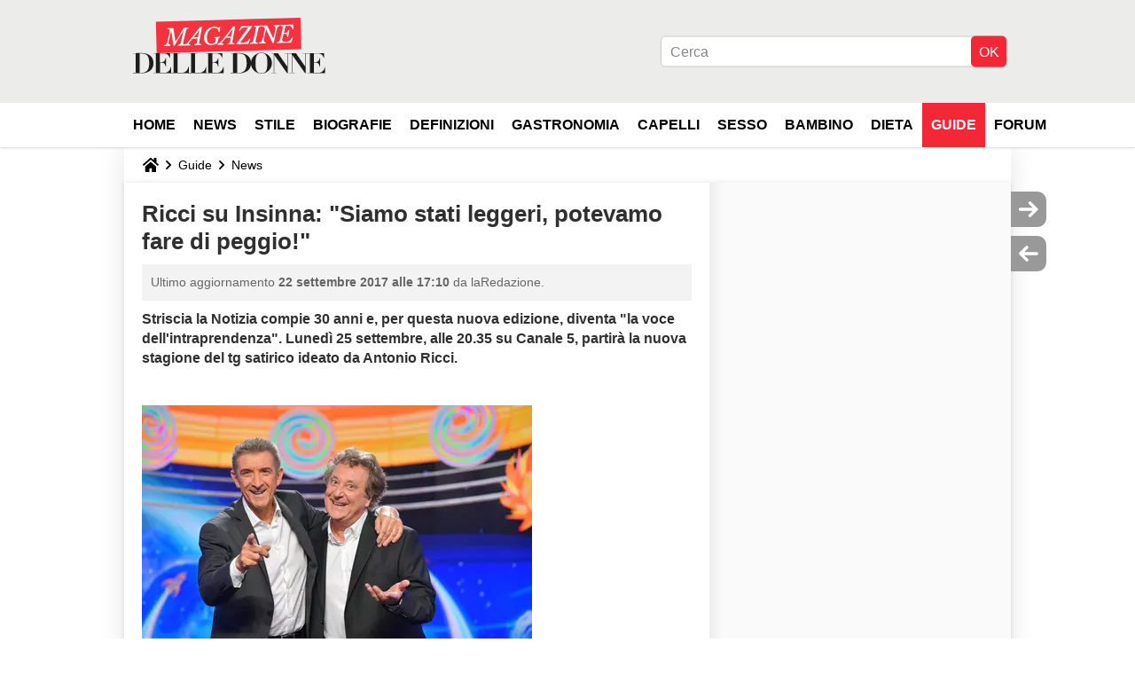

--- FILE ---
content_type: text/html; charset=UTF-8
request_url: https://magazinedelledonne.it/faq/49624-ricci-su-insinna-siamo-stati-leggeri-potevamo-fare-di-peggio
body_size: 14526
content:

<!--Akamai-ESI:PAGE:setreftime=1767605633/--><!DOCTYPE html>
<!--[if IE 8 ]> <html lang="it" dir="ltr" class="no-js ie8 lt-ie9 oldie"> <![endif]-->
<!--[if IE 9 ]> <html lang="it" dir="ltr" class="no-js ie9"> <![endif]-->
<!--[if gt IE 9]><!--> <html lang="it" dir="ltr"> <!--<![endif]-->

<head prefix="og: http://ogp.me/ns# fb: http://ogp.me/ns/fb#">
    <meta charset="utf-8">
    <meta http-equiv="X-UA-Compatible" content="IE=edge,chrome=1">
    <meta name="viewport" content="width=device-width, initial-scale=1.0" />

    <style>
        :root {
            --for-color-primary: #F6303E;
            --for-color-primary--lighten: #f8616c;
            --for-color-primary--darken: #e90a1a;
        }
    </style>
    
    <title>Ricci su Insinna: &quot;Siamo stati leggeri, potevamo fare di peggio!&quot; - Magazine delle donne</title>

<script>
    var dataLayer = [{"appConfig":{"subContainers":["GTM-PZLFT4V"]},"ads.insertor":{"nodeSelector":"#jArticleInside"},"site":"magazinedelledonne.it","environnement":"production","pageType/screenType":"classique","sessionType":"nonConnectee","userStatus":"Anonyme","idArticle":"49624","author":"laRedazione","ops":0,"level1":"divers","level2":"News","application":"faq","pageCategory":"article","theme":"News","country":"US","asnum":"16509"}];

            !function(e){"use strict";var t,n,o,r=function(){},s=Object.getOwnPropertyNames(window.console).reduce((function(e,t){return"function"==typeof console[t]&&(e[t]=r),e}),{}),a=function(){return s},i=e.console;if("object"==typeof e.JSON&&"function"==typeof e.JSON.parse&&"object"==typeof e.console&&"function"==typeof Object.keys){var c={available:["others.catch","others.show"],broadcasted:[]},u={available:["others.catch","others.show"]},d=(t=/^\s+(.*)\s+$/g,n=function(e){return Math.pow(9,e)},o=function(e){return parseInt((e.charCodeAt()<<9)%242)},{get:function(e){e=e.replace(t,"$1");for(var r=[0,0,0],s=0,a=0;s<e.length;s++)a=parseInt(s/r.length),r[s%3]+=parseInt(o(e[s])/n(a));for(s=0;s<r.length;s++)r[s]>255&&(r[s]=255);return r},toRGB:function(e){return"rgb("+e.join(",")+")"},visible:function(e){return e[0]>220||e[1]>220||e[2]>220?[0,0,0]:[255,255,255]}});e.getConsole=function(e){if("string"!=typeof e)throw"getConsole need a tag name (string)";var t=e.split(".");if(function(e){var t,n=e.split(".")[0];-1===c.available.indexOf(n)&&(c.available.push(n),(t=document.createEvent("CustomEvent")).initCustomEvent("getConsole.tag.available",0,0,n),document.dispatchEvent(t)),-1===u.available.indexOf(e)&&(u.available.push(e),(t=document.createEvent("CustomEvent")).initCustomEvent("getConsole.fulltag.available",0,0,n),document.dispatchEvent(t))}(e=t[0]),-1!==c.broadcasted.indexOf(e)){var n=function(e){var t=[],n=[];return e.forEach((function(e){t.push("%c "+e.name+" "),n.push("background-color:"+e.bgColor+";color:"+e.color+";border-radius:2px;")})),[t.join("")].concat(n)}(t.map((function(e){var t=d.get(e);return{name:e,color:d.toRGB(d.visible(t)),bgColor:d.toRGB(t)}}))),o=["log","warn","error","info","group","groupCollapsed","groupEnd"].reduce(((e,t)=>(e[t]=n.reduce(((e,t)=>e.bind(window.console,t)),window.console[t]),e)),{});return Object.keys(i).forEach((function(e){void 0===o[e]&&(o[e]=i[e])})),o}return a()},e.getConsole.tags=c,c.broadcasted=function(){try{var e=localStorage.getItem("getConsole");e=null===e?[]:JSON.parse(e)}catch(t){e=[]}return e}(),-1!==c.broadcasted.indexOf("others.catch")&&(e.console=e.getConsole("others.show"))}else e.getConsole=a}(window),logger={_buffer:[],log:function(){"use strict";this._buffer.push(arguments)}},function(e){"use strict";var t={domains:["hpphmfubhnbobhfs","bnb{po.betztufn","beoyt","epvcmfdmjdl","hpphmftzoejdbujpo","wjefptufq","s77ofu","ufbet","vosvmznfejb","tnbsubetfswfs","tljnsftpvsdft","{fcftupg","uumce","hpphmfbqjt","wjefpqmb{b","hpphmfbetfswjdft","fggfdujwfnfbtvsf","pvucsbjo","ubcppmb"],classes:"ufyuBe!BeCpy!qvc`411y361!qvc`411y361n!qvc`839y:1!ufyu.be!ufyuBe!Mjhbuvt!ufyu`be!ufyu`bet!ufyu.bet!ufyu.be.mjolt",event:{category:"pbt`mpbefe",action:"gbjm"}},n=e.getConsole("inObs"),o=0,r={},s=function(e,t){return t=t||1,e.split("").map((function(e){return String.fromCharCode(e.charCodeAt()+t)})).join("")},a=[];e.integrityObserver={state:{net:null,dom:null,perf:null},corrupted:0,listen:function(e){this.corrupted?e(this.state):a.push(e)},sendToListeners:function(){a.forEach(function(e){e(this.state)}.bind(this))},reportCorruption:function(){var e=function(){"undefined"!=typeof ga?ga("send",{hitType:"event",eventCategory:s(t.event.category,-1),eventAction:s(t.event.action,-1),nonInteraction:1}):setTimeout(e,100)};e()},reportListCorruption:function(){var e,t=[];for(e in this.state)this.state[e]&&t.push(e);t.length>0&&((new Image).src="https://lists.ccmbg.com/st?t="+encodeURIComponent(t.join(","))+"&d="+window.location.host.split(/\./).slice(0,-1).join("."))},reportChange:function(){this.sendToListeners(),this.reportCorruption()},init:function(){var e=function(e){return function(t){this.state[e]=t,t&&(!this.corrupted&&this.reportChange(),this.corrupted=1)}.bind(this)};!function(e){if("undefined"!=typeof MutationObserver){var n=document.createElement("div"),o=document.getElementsByTagName("html")[0],r={},a={childList:1,attributes:1,characterData:1,subtree:1},i=0,c=new MutationObserver((function(t){t.forEach((function(t){"style"===t.attributeName&&(c.disconnect(),"none"===t.target.style.display&&!e.called&&(e.called=1)&&e.call(r,1))}))})),u=new MutationObserver((function(t){t.forEach((function(t){try{if("childList"===t.type&&"HTML"===t.target.nodeName&&t.addedNodes.length&&"BODY"===t.addedNodes[0].nodeName&&!i){i=1,t.addedNodes[0].appendChild(n);var o=getComputedStyle(n);if(r=t.addedNodes[0],u.disconnect(),/Trident/.test(navigator.userAgent))return void setTimeout((function(){!e.called&&(e.called=1)&&e.call(r,0)}),50);setTimeout((function(){t.addedNodes[0].removeChild(n)}),60),c.disconnect(),e.call(t.addedNodes[0],"none"===o.getPropertyValue("display")||/url\("about:abp/.test(o.getPropertyValue("-moz-binding")))}}catch(e){}}))}));n.className=s(t.classes,-1),n.style.display="block",u.observe(o,a),c.observe(n,a)}else e.call(0,0)}(e.call(this,"dom")),function(e,a){if("undefined"!=typeof MutationObserver&&void 0!==URL.prototype){var i=document.getElementsByTagName("html")[0],c=0,u=new MutationObserver((function(i){i.forEach((function(i){try{var d,l,f,p="",g=new Date,h=function(){};if("childList"===i.type&&i.addedNodes.length&&void 0!==(d=i.addedNodes[0]).src&&("SCRIPT"===(p=d.nodeName)||"IFRAME"===p)){try{l=new URL(d.src),f=l&&l.host?l.host.split(/\./).slice(-2).shift():null}catch(e){}h=i.addedNodes[0].onerror,i.addedNodes[0].onerror=function(){try{n.warn("Missing script",d.src),!c&&f&&-1!==t.domains.indexOf(s(f))&&(new Date).getTime()-g.getTime()<1500&&(n.warn("Integrity violation on ",d.src," not observing anymore !"),u.disconnect(),c=1,e(1)),"function"==typeof h&&h.apply(this,Array.prototype.slice.call(arguments))}catch(e){}},"function"==typeof performance.getEntriesByType&&o<2&&"SCRIPT"===p&&-1!==t.domains.indexOf(s(f))&&(void 0===r[f]||"hpphmfubhnbobhfs"===s(f))&&(r[f]=1,i.addedNodes[0].addEventListener("load",(function(){-1===performance.getEntriesByType("resource").map((function(e){return e.name})).indexOf(d.src)&&2==++o&&(u.disconnect(),a(1))})))}}catch(e){}}))}));u.observe(i,{childList:1,attributes:1,characterData:1,subtree:1})}else e.call(0,0)}(e.call(this,"net"),e.call(this,"perf")),window.addEventListener("load",function(){this.reportListCorruption()}.bind(this))}},"function"==typeof Object.bind&&e.integrityObserver.init()}(window),function(e,t,n,o){"use strict";void 0===e._gtm&&(e._gtm={events:{on:[],ready:[],readyAll:[],trigger:function(e){this._trigger.push(e)},_trigger:[]},versions:{},onReady:[]}),void 0===e._gtm.versions&&(e._gtm.versions={}),e._gtm.versions.staticheader=1,e._gtm.state="loading";var r=dataLayer[0].appConfig,s=["GTM-N4SNZN"],a=r.subContainers||[],i=e.getConsole("GTM").log,c=function(e){if(void 0!==t.dispatchEvent){var n=null;"function"==typeof Event?n=new Event(e):(n=t.createEvent("Event")).initEvent(e,0,0),t.dispatchEvent(n)}},u=function(){u.state++,u.state===s.length&&(e._gtm.state="loaded",c("gtm.loaded"))},d=function(){e._gtm.state="error",c("gtm.error"),l.clearWorkspacesInfo(this)};u.state=0,s=s.concat(a),i("Loading sub containers:",a);var l={infoKey:"ccm_gtm_workspaces",workspacesInfo:{},fetchWorkspacesInfo:function(){try{this.workspacesInfo=this.getInfoFromQuerystring()||this.getInfoFromCookie()||{}}catch(e){console.error("Cannot get workspaces info.",e)}},parseWorkspacesInfo:function(e){for(var t={},n=e.split("|"),o=0;o<n.length;o++){var r=n[o].split("::");3===r.length&&(t[r[0]]={container:r[0],workspace:r[1],auth:r[2]})}return t},removeInfoFromQuerystring:function(){if(""===e.location.search)return"";for(var t=e.location.search.substring(1).split("&"),n=[],o=0;o<t.length;o++){t[o].split("=")[0]!==this.infoKey&&n.push(t[o])}return"?"+n.join("&")},generatePreviewQuery:function(e){try{var t=this.workspacesInfo[e];return t?(i("["+t.container+'] loading custom workspace "'+t.workspace+'"'),dataLayer[0].appConfig.previewWorkspaces=dataLayer[0].appConfig.previewWorkspaces||[],dataLayer[0].appConfig.previewWorkspaces.push(t),"&gtm_auth="+t.auth+"&gtm_preview="+t.workspace+"&gtm_cookies_win=x"):""}catch(t){return console.error('Cannot generate preview query for container "'+e+'"',t),""}},getInfoFromQuerystring:function(){for(var t=(e.location.search||"").substring(1).split("&"),n=0;n<t.length;n++){var o=t[n].split("=");if(decodeURIComponent(o[0])===this.infoKey)return this.parseWorkspacesInfo(decodeURIComponent(o[1]))}return null},getInfoFromCookie:function(){try{var t=e.document.cookie.match("(^|;) ?"+this.infoKey+"=([^;]*)(;|$)");if(t)return this.parseWorkspacesInfo(decodeURIComponent(t[2]))}catch(e){}return null},clearWorkspacesInfo:function(t){try{var n=t.getAttribute("data-id");if(this.workspacesInfo[n]){i('Cannot load container "'+n+'". Clearing cookie and querystring param...');var o=e.location.hostname.split("."),r=o.length;o=r>2&&"br"===o[r-1]&&"com"===o[r-2]?o.slice(-3).join("."):o.slice(-2).join("."),document.cookie=this.infoKey+"=; domain= "+o+"; path=/; expires=Thu, 01 Jan 1970 00:00:01 GMT;";var s=this.removeInfoFromQuerystring();e.location.search=s}}catch(e){console.error("Cannot clear workspaces info.",e)}}};l.fetchWorkspacesInfo();for(var f=0,p=s.length;f<p;++f){e[o]=e[o]||[],e[o].push({"gtm.start":(new Date).getTime(),event:"gtm.js"});var g=l.generatePreviewQuery(s[f]),h=t.getElementsByTagName(n)[0],m=t.createElement(n);m.async=1,m.onload=u,m.onerror=d,m.setAttribute("data-id",s[f]),m.src="https://www.googletagmanager.com/gtm.js?id="+s[f]+g,h.parentNode.insertBefore(m,h)}}(window,document,"script","dataLayer"),OAS_AD_BUFFER=[],OAS_AD=function(){OAS_AD_BUFFER.push(Array.prototype.slice.call(arguments))},function(e){"use strict";function t(t){t instanceof ErrorEvent&&e._gtm.errors.push({message:t.message,stack:t.error?t.error.stack:void 0,name:t.error?t.error.name:void 0,filename:t.filename,line:t.lineno,column:t.colno})}function n(t){t.reason instanceof Error?e._gtm.errors.push({message:t.reason.message,stack:t.reason.stack,name:t.reason.name,promise:1,filename:t.reason.filename,line:t.reason.lineno,column:t.reason.colno}):e._gtm.errors.push({message:t.reason,promise:1})}e._gtm=e._gtm||{},e._gtm.errors=[],e._gtm.errors.types=[],e._gtm.errors.types.push({type:"error",callback:t}),e.addEventListener("error",t),e._gtm.errors.types.push({type:"unhandledrejection",callback:n}),e.addEventListener("unhandledrejection",n)}(window);    

    dataLayer.push({"event":"app.config","appConfig":{"asl":{"sitepage":"\/faq","keywords":["parallaxeinfeed","news","faq-49624","faq"]}}});
</script>


    <meta name="description" content="Striscia la Notizia compie 30 anni e, per questa nuova edizione, diventa &amp;quot;la voce dell&#039;intraprendenza&amp;quot;. Luned&amp;igrave; 25 settembre, alle 20.35&amp;nbsp;su Canale 5, partir&amp;agrave; la nuova stagione del tg satirico ideato da Antonio Ricci.&amp;nbsp;Gli storici conduttori di..." />
    <meta name="twitter:card" content="summary_large_image" />
    <meta name="twitter:title" content="Ricci su Insinna: &quot;Siamo stati leggeri, potevamo fare di peggio!&quot;" />
    <meta name="twitter:description" content="Striscia la Notizia compie 30 anni e, per questa nuova edizione, diventa &amp;quot;la voce dell&#039;intraprendenza&amp;quot;. Luned&amp;igrave; 25 settembre, alle 20.35&amp;nbsp;su Canale 5, partir&amp;agrave; la nuova stagione del tg satirico ideato da Antonio Ricci.&amp;nbsp;Gli storici conduttori di..." />
    <meta name="twitter:site" content="@journalDfemmes" />
    <meta name="twitter:image" content="https://img-20.ccm2.net/zfonlTuzgPJ0WcYkAGQH79At3xE=/440x/d6c32d7bc5564f3c8e45ea487cbece52/ccm-faq/1426295.jpg" />
    <meta name="robots" content="max-snippet:-1, max-image-preview:large, max-video-preview:15" />
    <meta name="referrer" content="always" />
    <meta name="googlebot" content="snippet,archive" />
    <meta property="og:image" content="https://img-20.ccm2.net/zfonlTuzgPJ0WcYkAGQH79At3xE=/440x/d6c32d7bc5564f3c8e45ea487cbece52/ccm-faq/1426295.jpg"/>
    <meta property="og:type" content="website"/>
    <meta property="og:description" content="Striscia la Notizia compie 30 anni e, per questa nuova edizione, diventa &quot;la voce dell&#039;intraprendenza&quot;. Luned&amp;igrave; 25 settembre, alle 20.35&amp;nbsp;su Canale 5, partir&amp;agrave; la nuova stagione del tg satirico ideato da Antonio Ricci.&amp;nbsp;Gli storici conduttori di..."/>
    <meta property="og:title" content="Ricci su Insinna: &quot;Siamo stati leggeri, potevamo fare di peggio!&quot;"/>
    <meta property="og:url" content="https://magazinedelledonne.it/faq/49624-ricci-su-insinna-siamo-stati-leggeri-potevamo-fare-di-peggio"/>
    <meta property="og:site_name" content="Magazine Delle Donne"/>
    <meta http-equiv="Content-Language" content="it"/>
    <meta property="atm" content="aHR0cHM6Ly9tYWdhemluZWRlbGxlZG9ubmUuaXQvZmFxLzQ5NjI0LXJpY2NpLXN1LWluc2lubmEtc2lhbW8tc3RhdGktbGVnZ2VyaS1wb3RldmFtby1mYXJlLWRpLXBlZ2dpbw==" />
    <link rel="canonical" href="https://magazinedelledonne.it/faq/49624-ricci-su-insinna-siamo-stati-leggeri-potevamo-fare-di-peggio" />
    
    <link rel="icon" href="https://astatic.ccmbg.com/journaldesfemmes.com_i18n/_skin/it/img/favicon/32.png" sizes="32x32" type="image/png" />
    <link rel="icon" href="https://astatic.ccmbg.com/journaldesfemmes.com_i18n/_skin/it/img/favicon/16.png" sizes="16x16" type="image/png" />
    <link rel="icon" href="https://astatic.ccmbg.com/journaldesfemmes.com_i18n/_skin/it/img/favicon/192.png" sizes="192x192" type="image/png" />
    <link rel="preload" href="https://astatic.ccmbg.com/www.journaldesfemmes.com/dist/app/fonts/PlayfairDisplay-VariableFont_wght.woff2" crossorigin as="font" />
    <link rel="preload" href="https://astatic.ccmbg.com/www.journaldesfemmes.com/dist/app/fonts/Raleway-VariableFont_wght.woff2" crossorigin as="font" />
        
<link rel="stylesheet" media="all" href="https://astatic.ccmbg.com/www.commentcamarche.net_i18n/dist/app/css/chunks/site_jdf_inter.767ee059377b9e40c6f7.css" /><link rel="stylesheet" media="all" href="https://astatic.ccmbg.com/www.commentcamarche.net_i18n/dist/app/css/chunks/skin_legacy.8bc71bbd4e6a7a2994c0.css" />

<script type="application/ld+json">{"@context":"https://schema.org","@type":"WebPage","breadcrumb":{"@type":"BreadcrumbList","itemListElement":[{"@type":"ListItem","position":1,"name":"Home","item":"https://magazinedelledonne.it/"},{"@type":"ListItem","position":2,"name":"Guide","item":"https://magazinedelledonne.it/faq/"},{"@type":"ListItem","position":3,"name":"News","item":"https://magazinedelledonne.it/faq/news-1484"}]},"name":"Ricci su Insinna: &amp;quot;Siamo stati leggeri, potevamo fare di peggio!&amp;quot; - Magazine delle donne","url":"https://magazinedelledonne.it/faq/49624-ricci-su-insinna-siamo-stati-leggeri-potevamo-fare-di-peggio"}</script>
    </head>

<body class="flex-layout ntw_ccmjdf_inter">
    <div class="jOverlay overlay"></div>
    <a name="top"></a>
    
    <div id="ctn_x02"><div id="ba_x02" class="ba x02"><script>OAS_AD("x02");</script></div></div>
    <div id="tt" style="display:none">
        <div id="tttop"></div>
        <div id="ttcont"></div>
        <div id="ttbot"></div>
    </div>
    <span class="tooltips" style="display:none" id="ntt"><span id="nttcont"></span><span class="arrowDown"></span></span>

    <div id="oasLayout" class="layout--flexbox">

        <img src="https://akm-static.ccmbg.com/a/aHR0cDovL21hZ2F6aW5lZGVsbGVkb25uZS5pdC9mYXEvNDk2MjQtcmljY2ktc3UtaW5zaW5uYS1zaWFtby1zdGF0aS1sZWdnZXJpLXBvdGV2YW1vLWZhcmUtZGktcGVnZ2lv/alpha.png" style="position: absolute;"><header class="ccm_header--rwd jHeader" data-cookie-prefix="">
    <div class="ccm_header__top">
        <div class="layout">
        <span data-target="jMenuBox" class="jDropBtn jDropMenuBtn ccm_header__click_trigger">
          <span>Menu</span>
          <svg viewBox="0 0 440.307 440.307" class="svg_icon svg_icon--cross">
              <g fill="#000" class="svg_icon_g">
                  <polygon points="440.307,58.583 381.723,0 220.153,161.57 58.584,0 0,58.583 161.569,220.153 0,381.723 58.584,440.307 220.153,278.736 381.723,440.307 440.307,381.723 278.736,220.153"/>
              </g>
          </svg>
        </span>
            <a href="https://magazinedelledonne.it/" class="app_logo">
                <img width="113" height="41" class="ccmcss_rwd_header__logo" src="https://astatic.ccmbg.com/journaldesfemmes.com_i18n/_skin/assets/img/magazine.svg" alt="Magazine Delle Donne">
            </a>
                            <nav id="jMainNav" class="ccm_header__nav jDropBox jMenuBox" role="navigation">
                    <ul id="mmenu_ul_id">
                <li class="ccm_ico_home">
                <a href="https://magazinedelledonne.it/">
                    <span>Home</span>
                </a>
                <div class="ccm_submenu">
                                    </div>
            </li>
                    <li id="News">
                <a href="/faq/news-1484">News</a>
                            </li>
                        <li id="Stile">
                <a href="/faq/stile-1471">Stile</a>
                            </li>
                        <li id="Biografie">
                <a href="/faq/biografie-1465">Biografie</a>
                            </li>
                        <li id="Definizioni">
                <a href="/faq/definizioni-9">Definizioni</a>
                            </li>
                        <li id="Gastronomia">
                <a href="/faq/gastronomia-1858">Gastronomia</a>
                            </li>
                        <li id="Capelli">
                <a href="/faq/capelli-1489">Capelli</a>
                            </li>
                        <li id="Sesso">
                <a href="/faq/sesso-1474">Sesso</a>
                            </li>
                        <li id="Bambino">
                <a href="/faq/bambino-1477">Bambino</a>
                            </li>
                        <li id="Dieta">
                <a href="/faq/dieta-1492">Dieta</a>
                            </li>
                        <li class="selected current" id="faq">
                <a href="/faq/">Guide</a>
                            </li>
                        <li id="forum">
                <a href="/forum/">Forum</a>
                            </li>
            </ul>
                    <p>
                        <a href="/forum/new" class="ccm_ico--new btn--size-xl btn--size-full btn--bg-channel" id="create_new_question">Fai una domanda</a>
                    </p>
                </nav>

                        <div class="ccm_header__right">
                <ul>
                                        <li class="ccm_header__btn_search">
                      <a href="javascript:void(0)" data-target="jSearchBox" class="jDropBtn">
                        <svg xmlns="http://www.w3.org/2000/svg" viewBox="0 0 56.966 56.966"><path d="M55.146 51.887L41.588 37.786A22.926 22.926 0 0 0 46.984 23c0-12.682-10.318-23-23-23s-23 10.318-23 23 10.318 23 23 23c4.761 0 9.298-1.436 13.177-4.162l13.661 14.208c.571.593 1.339.92 2.162.92.779 0 1.518-.297 2.079-.837a3.004 3.004 0 0 0 .083-4.242zM23.984 6c9.374 0 17 7.626 17 17s-7.626 17-17 17-17-7.626-17-17 7.626-17 17-17z" fill="#000000"/></svg>
                      </a>
                    </li>
                                    </ul>
            </div>
        </div>

    </div>

        <div class="ccm_header__search jDropBox jSearchBox">
      <form action="https://magazinedelledonne.it/search/index" method="get" id="jContentSearchForm" role="search">
        <fieldset>
            <legend>Cerca</legend>
              <input placeholder="Cerca" name="q" value="" type="search">
              <button type="submit" class="ccm_ico--search">
              </button>
        </fieldset>
      </form>
      <div class="jDropBoxOverlay ccm_header__overlay"></div>
    </div>
    
    <div class="ccm_header__login jDropBox jLoginBox">
        <div class="ccm_header__overlay jDropBoxOverlay"></div>
    </div>
</header>

<header role="banner" class="ccm_header ccm_header--new">
    <div class="ccm_top_bar">
    <div class="layout">
                <div class="layout_right"><div>
    <div id="jSearchForm" class="ccm_header_form">
         <form action="https://magazinedelledonne.it/search/index" method="get" data-inputupdate="true">
             <fieldset>
                 <legend>Cerca</legend>
                 <input type="text" placeholder="Cerca" class="ccm_search" name="q" id="searchform_input">
                 <input type="hidden" value="0" name="already_focused" id="searchform_focused">
                 <input type="submit" value="OK" class="ccm_submit">
             </fieldset>
         </form>
    </div>
</div>
</div>
    </div>
</div>
    <div class="ccm_middle_bar">

        <div class="layout">

            <div class="ccm_logo_ccm">
                <a href="https://magazinedelledonne.it/" title="Magazine Delle Donne">
                    <img width="225" height="63"
                         src="https://astatic.ccmbg.com/journaldesfemmes.com_i18n/_skin/assets/img/magazine.svg"
                         alt="Magazine Delle Donne"
                    />
                </a>
            </div>
            <nav id="ccm_nav" role="navigation">
                <div id="ccm_scroller">
                    <div class="layout_ct">
                        <ul id="mmenu_ul_id">
        <li class="ccm_ico_home">
        <a href="https://magazinedelledonne.it/">
            <span>Home</span>
        </a>
        <div class="ccm_submenu">
                    </div>
    </li>
        <li id="News">
        <a href="/faq/news-1484">News        </a>
            </li>
            <li id="Stile">
        <a href="/faq/stile-1471">Stile        </a>
            </li>
            <li id="Biografie">
        <a href="/faq/biografie-1465">Biografie        </a>
            </li>
            <li id="Definizioni">
        <a href="/faq/definizioni-9">Definizioni        </a>
            </li>
            <li id="Gastronomia">
        <a href="/faq/gastronomia-1858">Gastronomia        </a>
            </li>
            <li id="Capelli">
        <a href="/faq/capelli-1489">Capelli        </a>
            </li>
            <li id="Sesso">
        <a href="/faq/sesso-1474">Sesso        </a>
            </li>
            <li id="Bambino">
        <a href="/faq/bambino-1477">Bambino        </a>
            </li>
            <li id="Dieta">
        <a href="/faq/dieta-1492">Dieta        </a>
            </li>
            <li class="selected current" id="faq">
        <a href="/faq/">Guide        </a>
            </li>
            <li id="forum">
        <a href="/forum/">Forum        </a>
            </li>
        </ul>
                    </div>
                </div>
            </nav>
        </div>
    </div><!-- /ccm_middle_bar -->
</header>

        
                    <div class="app_layout_header">
                <div class="ccmcss_oas_top" data-adstrad="Annunci">
                    
    <div id="ctn_top"><div id="ba_top" class="ba top"><script>OAS_AD("Top");</script></div></div>
                </div>

            </div>
        
        <div class="app_layout">

            <section class="app_layout_top">
    <div class="forum_breadcrumb__wrapper" id="jBreadcrumb">
    
    <nav class="cp_breadcrumb">
        <ul class="cp_breadcrumb__list">
                            <li class="cp_breadcrumb__item cp_breadcrumb__item--home">
                                <a href="https://magazinedelledonne.it/"
                >
                <svg xmlns="http://www.w3.org/2000/svg" viewBox="0 0 18 16" width="18" height="16" class="cp_breadcrumb__ico--home"><path fill="currentColor" d="M8.934 4.398 2.812 9.77a.163.163 0 0 1-.006.034.165.165 0 0 0-.005.034v5.439a.72.72 0 0 0 .202.51.637.637 0 0 0 .48.215H7.57v-4.35h2.726V16h4.089a.636.636 0 0 0 .479-.215.72.72 0 0 0 .202-.51V9.837a.168.168 0 0 0-.01-.068L8.934 4.4Z"/><path fill="currentColor" d="M17.876 7.402 15.43 5.247V.415a.381.381 0 0 0-.1-.273.337.337 0 0 0-.257-.106H12.93a.338.338 0 0 0-.257.106.382.382 0 0 0-.1.273v2.309L9.849.308A1.256 1.256 0 0 0 9 0c-.327 0-.61.103-.848.308L.124 7.402a.351.351 0 0 0-.123.255.4.4 0 0 0 .078.278l.693.876c.06.071.137.115.234.13.09.009.179-.02.268-.082L9 2.025l7.726 6.834c.06.055.138.082.235.082h.033a.375.375 0 0 0 .235-.13l.692-.876a.4.4 0 0 0 .078-.279.352.352 0 0 0-.123-.254Z"/></svg>
                </a>
    
                </li>
                            <li class="cp_breadcrumb__item">
                                <a href="https://magazinedelledonne.it/faq/"
                >
                Guide
                </a>
    
                </li>
                            <li class="cp_breadcrumb__item">
                                <a href="https://magazinedelledonne.it/faq/news-1484"
                >
                News
                </a>
    
                </li>
                    </ul>
    </nav>

    </div>
</section>
                        
            <div class="app_layout_ct">
                <div class="app_layout_ct__1">
                                        <div class="app_layout_ct__2">
                                                <div role="main" class="app_layout_main">
                            <div id="InfMsgDiv">
    </div>
<div class="ccm_page--faq" itemscope="" itemtype="https://schema.org/Article">
            <div itemprop="author" itemscope itemtype="https://schema.org/Person">
            <meta itemprop="name" content="laRedazione" />
        </div>
        <meta itemprop="image" content="https://img-20.ccm2.net/zfonlTuzgPJ0WcYkAGQH79At3xE=/440x/d6c32d7bc5564f3c8e45ea487cbece52/ccm-faq/1426295.jpg"/>
        <link itemprop="mainEntityOfPage" href="https://magazinedelledonne.it/faq/49624-ricci-su-insinna-siamo-stati-leggeri-potevamo-fare-di-peggio" />

        <div itemprop="publisher" itemscope itemtype="https://schema.org/Organization">

                        <meta itemprop="name" content="Magazine Delle Donne"/>

        </div>

        
    <div class="container jStickyHeightContent" id="jArticleContent">
        <div id="jOverlay" style="display:none" class="loaderAjax"></div>
                <header>
                <a name="topedit" style="float:left;visibility:hidden;"></a>
                    <h1 id="jArticleTitle" itemprop="headline">
                Ricci su Insinna: &quot;Siamo stati leggeri, potevamo fare di peggio!&quot;            </h1>
        </header>
                <div class="content__wrapper">
            <div class="content__metadata dontPrint">
    Ultimo aggiornamento <time itemprop="dateModified datePublished" datetime="2017-09-22T17:10:29+0200">22 settembre 2017 alle 17:10</time>    da laRedazione.
</div>
            <div id="jArticleInside" class="typo_content typo_content--img">
                <p><strong>Striscia la Notizia compie 30 anni e, per questa nuova edizione, diventa "la voce dell'intraprendenza". Luned&igrave; 25 settembre, alle 20.35&nbsp;su Canale 5, partir&agrave; la nuova stagione del tg satirico ideato da Antonio Ricci.</strong><br>
&nbsp;</p>
<figure class="image ckeditor_img__full"><a href="https://img-20.ccm2.net/VCpv-Q140fJLdqs3LgxjPGxWVng=/d6c32d7bc5564f3c8e45ea487cbece52/ccm-faq/1426295.jpg" rel="slide noopener noreferrer" class="fancy" target="_blank"><img class="typo_content__img--first" src="https://img-20.ccm2.net/zfonlTuzgPJ0WcYkAGQH79At3xE=/440x/d6c32d7bc5564f3c8e45ea487cbece52/ccm-faq/1426295.jpg"></a>
<figcaption data-credit="uff. stampa" data-legend="Gli storici conduttori di Striscia Ezio Greggio e Antonio Ricci.">Gli storici conduttori di Striscia Ezio Greggio e Antonio Ricci. &copy;&nbsp;uff. stampa</figcaption>
</figure>
<p>
A condurre anche questa nuova edizione di <i>Striscia la Notizia</i> la coppia pi&ugrave; amata di sempre, l'insostituibile <strong>Ezio Greggio</strong> con l'amico e "spalla" di sempre, <strong>Enzo Iacchetti</strong>, che far&agrave; poi spazio a&nbsp;<a href="/faq/41551-michelle-hunziker">Michelle Hunziker</a>&nbsp;dal 4 dicembre. Poi, subentreranno anche <strong>Gerry Scotti</strong> (per tutto&nbsp;gennaio) e la coppia di comici <strong>Ficarra e Picone</strong>, che traghetteranno la trasmissione fino alla stagione estiva.</p>
<p>Le <a href="/faq/49244-mikaela-neaze-silva-e-shaila-gatta-ecco-le-veline-di-striscia">Veline</a>, quest'anno ballerine professioniste, sono la mora <strong>Shaila Gatta</strong> e la bionda (ossigenata) <strong>Mikaela Neze Silva</strong>, le cui origini straniere tanto hanno infastidito&nbsp;una parte del popolo dei social network, che chiedeva a gran voce una sostituta di origini nostrane anche sconfinando nelle offese <strong>razziste</strong>. "<i>Meglio che non rispondiamo, ognuno &egrave; libero di esprimere la propria&nbsp;opinione, ma l'insulto razzista &egrave; la cosa pi&ugrave; ignorante che una persona civile possa fare. E&nbsp;su Facebook spesso si raduna questa gente</i>", ha dichiarato Iacchetti durante la&nbsp;conferenza stampa.<br>
&nbsp;</p>
<figure class="image ckeditor_img__full"><a href="https://img-20.ccm2.net/oFvT-RJJOj97P6g0eadE55avqg8=/7e6c8ca6f3dc43bda7c8bf05919b3aa3/ccm-faq/1426296.jpg" rel="slide noopener noreferrer" class="fancy" target="_blank"><img src="https://img-20.ccm2.net/I4Suxqlo4GBvULfrngcZyeeLKEk=/440x/7e6c8ca6f3dc43bda7c8bf05919b3aa3/ccm-faq/1426296.jpg"></a>
<figcaption data-credit="uff. stampa" data-legend="Le nuove Veline di Striscia Shaila Gatta e Mikaela Neze Silva.">Le nuove Veline di Striscia Shaila Gatta e Mikaela Neze Silva. &copy;&nbsp;uff. stampa</figcaption>
</figure>
<p>
Nei servizi vedremo gli inviati storici del programma, tutti confermati, da <strong>Capitan Ventosa</strong> a <strong>Stefania Petix</strong> (che proprio ieri, mentre realizzava un servizio in Sicilia, ha subito un'aggressione), da <strong>Valerio Staffelli</strong> a <strong>Dario Ballantini</strong>, che interpreter&agrave; la ministra <strong>Valeria Fedeli</strong>, a&nbsp;tutta la trib&ugrave; di Ricci. Il quale&nbsp;dichiara: "<i>Non so quanti spunti per le imitazioni ci dar&agrave; la politica quest'anno, sono cos&igrave; noiosi. Quando a Renzi &egrave; subentrato Gentiloni, i satirici italiani si sono tutti suicidati</i>".</p>
<p>Non pu&ograve; mancare un commento sull'<a href="/faq/48284-flavio-insinna-fuori-onda-a-striscia-la-notizia-non-scappa-nulla">affaire Insinna</a> dei mesi scorsi, che tanto ha creato fermento su social e giornali e ha diviso&nbsp;l'opinione pubblica tra i "pro-Striscia" e i "pro-Insinna". <strong>Antonio Ricci</strong> sente di dover puntualizzare la situazione. "<i>Ci hanno dato degli stragisti. Ma vi assicuro che siamo stati leggeri: non abbiamo detto&nbsp;tante cose che, invece,&nbsp;avremmo potuto dire</i>". In realt&agrave;, continua il fondatore di Striscia, "<i>i filmati dei fuorionda di Insinna li avevamo da tempo, ma Affari tuoi per noi era morto da un sacco</i>". Poi, per&ograve;, l'intervista di Insinna con <strong>Bianca Berlinguer</strong> ha cambiato tutto. "<i>Vederlo in tv e sentirlo dire che vuole un Paese gentile: ecco,&nbsp;di fronte a questa recita di quarta categoria abbiamo deciso di mettere in piedi il circo. Ci sembrava necessario: con i fuorionda noi abbiamo sempre svelato le doppie facce di tutti, anche le nostre</i>".&nbsp;</p>
            </div>

            <footer class="content__footer">
                            </footer>

        </div><!--content__wrapper-->
    </div><!-- container -->
    



    <div class="noTargetBlank ad_wrapper jATColMiddlePreSimili jAP2" ></div>
            <div class="dontPrint oas_simili">
                <a name="simili_main"></a>
                <div id="simili_container">
                    <div id="simili_title">
                        <span class="oas_simili--title">
                            Potrebbe anche interessarti                        </span>
                    </div>
                                    </div>
            </div>
            
    <div id="ctn_intext"><div id="ba_intext" class="ba intext"><script>OAS_AD("Intext");</script></div></div>
    



    <div class="noTargetBlank ad_wrapper jATColMiddle jAP1" ></div>
    






    <div class="ccm_pugoo__sponso">
        <ins class="adsbygoogle sfadslot_1"
             style="display:inline-block;"
                
            data-language="it"
            data-ad-client="ca-pub-7217167928558291"
            data-ad-slot="3387718157"
        >
        </ins>
    </div>
<div class="content__licence dontPrint">
    Il documento intitolato « Ricci su Insinna: &quot;Siamo stati leggeri, potevamo fare di peggio!&quot; » dal sito <a href="magazinedelledonne.it">Magazine delle donne</a> (<a href="magazinedelledonne.it">magazinedelledonne.it</a>) è reso disponibile sotto i termini della licenza <a href="/contents/ccmguide/ccmlicence.php3">Creative Commons</a>. È possibile copiare, modificare delle copie di questa pagina, nelle condizioni previste dalla licenza, finché questa nota appaia chiaramente.
</div>

<div class="ccmcss_paginator ccmcss_paginator--button">
    
                
        <div class="ccmcss_paginator_prev">
            <a href="/faq/49610-la-prima-sposa-single-laura-mesi-si-e-detta-si" rel="nofollow" class="ccm_ico--previous" rel="prev" title="La prima sposa single: Laura Mesi si è detta "sì"">
                La prima sposa single: Laura Mesi si è detta "sì"
            </a>
        </div>
    
    
                
        <div class="ccmcss_paginator_next">
            <a href="/faq/49737-chi-fara-sanremo-2018-tutte-le-indiscrezioni" rel="nofollow" class="ccm_ico--next" rel="next" title="Chi farà Sanremo 2018: tutte le indiscrezioni">
                Chi farà Sanremo 2018: tutte le indiscrezioni
            </a>
        </div>
    </div><script async defer src="//assets.pinterest.com/js/pinit.js"></script>

</div>
                        </div>
                    </div>
                </div>

                <div class="app_layout_right jLayoutRight">
            <div class="sticky-wrapper" id="jSidebarSticky">

            <div id="sticky1" class="sticky-zone">
                <div class="sticky-element">
                    
<div class="ad_right noTargetBlank">
    <div id="ctn_right"><div id="ba_right" class="ba "><script>OAS_AD("Right");</script></div></div>
</div>

                </div>
            </div>
            <div id="sticky2" class="sticky-zone">
                <div class="sticky-element">
                    
<div class="asideBox">
    <span class="section-title hide_medium">Consigli utili
</span>
        <ol>
                            <li>
                    <a href="/faq/3519-ematoma-definizione" >Ematoma - Definizione</a>
                </li>
                            <li>
                    <a href="/faq/47298-luisa-beccaria-autunno-inverno-17-18" >LUISA BECCARIA - Autunno-Inverno 17-18</a>
                </li>
                            <li>
                    <a href="/faq/36304-ermenegildo-zegna" >Ermenegildo Zegna</a>
                </li>
                            <li>
                    <a href="/faq/49629-roberto-cavalli-primavera-estate-2018" >ROBERTO CAVALLI - Primavera-Estate 2018</a>
                </li>
                            <li>
                    <a href="/faq/39649-alice-olivia-by-stacey-bendet-primavera-estate-2016" >ALICE OLIVIA BY STACEY BENDET - Primavera-Estate 2016</a>
                </li>
                    </ol>
</div>
<div class="ad_right noTargetBlank">
    <div id="ctn_position2"><div id="ba_position2" class="ba position2"><script>OAS_AD("Position2");</script></div></div>
</div>
                </div>
            </div>
            <div id="sticky3" class="sticky-zone">
                <div class="sticky-element">
                    
<div class="ad_right noTargetBlank">
    <div id="ctn_position1"><div id="ba_position1" class="ba position1"><script>OAS_AD("Position1");</script></div></div>
</div>
                </div>
            </div>
        </div>
        
<div class="asideBox">
    <span class="section-title hide_medium">Consigli utili
</span>
        <ol>
                            <li>
                    <a href="/faq/6647-orecchio-medio-definizione" >Orecchio medio – Definizione</a>
                </li>
                            <li>
                    <a href="/faq/9005-gengive-gonfie" >Gengive gonfie </a>
                </li>
                            <li>
                    <a href="/faq/49167-carmen-marc-valvo-primavera-estate-2018" >CARMEN MARC VALVO - Primavera-Estate 2018</a>
                </li>
                            <li>
                    <a href="/faq/44115-ville-e-giardini-fiori-piante-statue-e-cascate" >Ville e giardini: fiori, piante, statue e cascate</a>
                </li>
                            <li>
                    <a href="/faq/48330-nina-moric-belen-si-va-a-giudizio-per-diffamazione" >Nina Moric-Belén: si va a giudizio per diffamazione</a>
                </li>
                    </ol>
</div>



    <div class="noTargetBlank ad_wrapper jATColRight jAP1" ></div>

</div>

                <div class="newLoading" style="display:none">
                    <div class="loaderNew"></div>
                </div>
            </div>

            <div id="jGoTop" class="ccm_go_top">
    <a href="#top"></a>
</div>

<div id="jGoPrev" class="ccm_go_prev" style="display: block;">
    <a href="/faq/49610-la-prima-sposa-single-laura-mesi-si-e-detta-si">
        <span>La prima sposa single: Laura Mesi si &egrave; detta &quot;s&igrave;&quot;</span>
    </a>
</div>

<div id="jGoNext" class="ccm_go_next" style="display: block;">
    <a href="/faq/49737-chi-fara-sanremo-2018-tutte-le-indiscrezioni" title="">
        <span>Chi far&agrave; Sanremo 2018: tutte le indiscrezioni</span>
    </a>
</div>
        </div>

        
    <footer role="contentinfo" class="ccmcss_footer ccmcss_footer--dark">
        <div class="layout">
            <ul class="toolLinks">
                <li><a href="/faq/34388-benvenute-e-benvenuti-sul-magazine-delle-donne">Chi siamo</a></li>
                <li><a href="/faq/34547-contatti">Scrivici</a></li>
                <li><a href="/faq/35344-condizioni-di-utilizzo">Condizioni di utilizzo</a></li>
                <li><a href="/faq/35345-dati-personali">Dati personali</a></li>
                <li><a href="/faq/36666-per-la-vostra-pubblicita">Pubblicità</a></li>
                <li><a href="https://it.ccm.net" target="_blank">CCM Italia</a></li>
            </ul>

            <div class="logo">
                <a title="CCM Benchmark Group" href="https://www.ccmbenchmark.com/">
                    <hgroup>
                        <span>CCM Benchmark Group</span>
                    </hgroup>
                </a>
            </div>
            <p class="foot_links">                </p>
        </div>
    </footer>
    <div class="ccm_moderation" id="modo_div_new" style="display: none;"></div>
    <script type="application/x-microTemplate" id="template_ba_native_atf">
    <aside class="app_edito_na app_edito_na--above" data-sponsor="${sponsoredBy}" id="${id}">
        <span class="adchoice_ctn"></span>
        <a href="${link}" target="_blank" rel="noopener noreferrer">
            <h4 class="app_edito_title_2">${title}</h4>
            <button class="app_edito_btn">${cta}</button>
        </a>
    </aside>
</script>

<script type="application/x-microTemplate" id="template_ba_native_mtf">
    <aside class="app_edito_na app_edito_na--inside" data-sponsor="${sponsoredBy}" id="${id}">
        <span class="adchoice_ctn"></span>
        <a href="${link}" target="_blank" rel="noopener noreferrer">
            <span class="app_edito_na__img" style="background-image:url('${image}')"></span>
            <div>
                <h4 class="app_edito_title_2">${title}</h4>
                <p>
                    ${description}
                </p>
                <button class="app_edito_btn">${cta}</button>
            </div>
        </a>
    </aside>
</script>

<script type="application/x-microTemplate" id="template_ba_native_btf">
    <aside class="app_edito_na app_edito_na--inside" data-sponsor="${sponsoredBy}" id="${id}">
        <span class="adchoice_ctn"></span>
        <a href="${link}" target="_blank" rel="noopener noreferrer">
            <span class="app_edito_na__img" style="background-image:url('${image}')"></span>
            <div>
                <h4 class="app_edito_title_2">${title}</h4>
                <p>
                    ${description}
                </p>
                <button class="app_edito_btn">${cta}</button>
            </div>
        </a>
    </aside>
</script>
<script type="text/javascript"> $data = {"app":{"domain":"magazinedelledonne.it","recaptchaHard":1,"autoSuggestTitle":"Potrebbero interessanti questi contenuti","autoSuggestSectionType":{"user":4,"forum":1},"lang":"IT","ckeditorLang":"it","ckeditorCss":"https:\/\/astatic.ccmbg.com\/www.commentcamarche.net_i18n\/dist\/app\/css\/chunks\/cssCkeditor.ad8f2b120973fe7a6dd3.css","siteUrl":"https:\/\/magazinedelledonne.it","recaptcha_key":"6LdoYk4iAAAAAN-MUc31o3itJ5o7Yi3yM4i5gaA5","connected":false,"trusted":false,"categorySelector":{"selectAPI":"\/forum\/categorySelector\/xhr\/selected","selectMultiAPI":"\/forum\/categorySelector\/xhr\/selectedMultiLines"}},"common":{"staticHost":"https:\/\/astatic.ccmbg.com"},"services":{"fancybox":{"start":true}}};</script><script type="application/x-jet-extend" data-target="jQuery.jet.env.packager" data-priority="1" data-load="init">https://ajax.googleapis.com/ajax/libs/jquery/3.3.1/jquery.min.js</script><script src="https://ajax.googleapis.com/ajax/libs/jquery/3.3.1/jquery.min.js" crossorigin="anonymous" type="text/javascript"></script>
<script src="https://astatic.ccmbg.com/www.commentcamarche.net_i18n/dist/app/js/chunks/app.c313d075d9061b5efc39.js" crossorigin="anonymous" type="text/javascript"></script>
<script src="https://astatic.ccmbg.com/www.commentcamarche.net_i18n/dist/app/js/commons.4370bfc5aee8426aecab.js" crossorigin="anonymous" type="text/javascript"></script>
<script src="https://astatic.ccmbg.com/www.commentcamarche.net_i18n/dist/app/js/chunks/start.9b5c3dfafc1ef8bc1846.js" crossorigin="anonymous" type="text/javascript"></script>
<script src="https://astatic.ccmbg.com/www.commentcamarche.net_i18n/dist/app/js/chunks/skin.e5c1de7f20bfa6a3b59e.js" crossorigin="anonymous" type="text/javascript"></script>
<script src="https://astatic.ccmbg.com/www.commentcamarche.net_i18n/dist/app/js/chunks/responsive.2a247b43bc57a5c32f12.js" crossorigin="anonymous" type="text/javascript"></script>
<script src="https://astatic.ccmbg.com/www.commentcamarche.net_i18n/dist/app/js/chunks/headermobile.7ba0ee7a25e0a4951bad.js" crossorigin="anonymous" type="text/javascript"></script>
<script src="https://astatic.ccmbg.com/www.commentcamarche.net_i18n/dist/app/js/chunks/legacyHeader.7836546698afdb188f82.js" crossorigin="anonymous" type="text/javascript"></script>
<script src="https://astatic.ccmbg.com/www.commentcamarche.net_i18n/dist/app/js/chunks/contentsFaq.858ac8b38339830b7de2.js" crossorigin="anonymous" type="text/javascript"></script>
<script src="https://astatic.ccmbg.com/www.commentcamarche.net_i18n/dist/app/js/chunks/end.9a650ee133d1da7551b7.js" crossorigin="anonymous" type="text/javascript"></script>
<script>
(function ($) {
		"use strict";

	typeof $ !== 'undefined'
	&& typeof $.jet !== 'undefined'
	&& $.jet.started === false
	&& $(document).trigger('start', [$.extend(true, {},
		{
			services : {
				tipsy : { start : false }
				, fancybox : _$('$data.services')._.fancybox
				, goTop : { start : false }
				, inRead : { start : true }
				, inputDefault : { start : false }
				, videoOnScroll : {
					options : {
						forceStart : window.document.URL.match(/#.*?ID=([-a-z0-9\.]+).*?&module=([a-z]+)/) !== null
					}
				}
			}
		}
		, $data)]
	);
})(jQuery);
</script>
                <style type="text/css">
                    /* place fancybox 150px from top of the viewport */
                    div#fancybox-wrap {z-index: 2147483644 !important;}
                    .fancybox-title {top: -36px !important}
                </style>
                        <script src="https://astatic.ccmbg.com/www.commentcamarche.net_i18n/dist/app/js/chunks/delayedTokenGenerator.ad55b8f1da8852163ccf.js?2" type="text/javascript" crossorigin="anonymous"></script>
    </div>
    <div class="loader-bouncing--wrapper" id="jLoaderBouncing">
        <div></div>
        <div></div>
        <div></div>
    </div>

    <svg width="0" height="0" style="position:absolute;top:0;left:0;" xmlns="http://www.w3.org/2000/svg">
    <symbol viewBox="0 0 576 512" id="badge-ambassador">
        <path fill="currentColor" d="M316.9 18c-5.3-11-16.5-18-28.8-18s-23.4 7-28.8 18L195 150.3 51.4 171.5c-12 1.8-22 10.2-25.7 21.7s-.7 24.2 7.9 32.7L137.8 329l-24.6 145.7c-2 12 3 24.2 12.9 31.3s23 8 33.8 2.3l128.3-68.5 128.3 68.5c10.8 5.7 23.9 4.9 33.8-2.3s14.9-19.3 12.9-31.3L438.5 329l104.2-103.1c8.6-8.5 11.7-21.2 7.9-32.7s-13.7-19.9-25.7-21.7l-143.7-21.2L316.9 18z"/>
    </symbol>
</svg>
        
</body>
</html>


<!--Akamai-ESI:PAGE:finalreftime=1767605633/-->

    
    
<!--Akamai-ESI:PAGE:If-Modified-Since=/-->
<!--Akamai-ESI:PAGE:Last-Modified=Mon, 05 Jan 2026 09:33:53 GMT/-->
